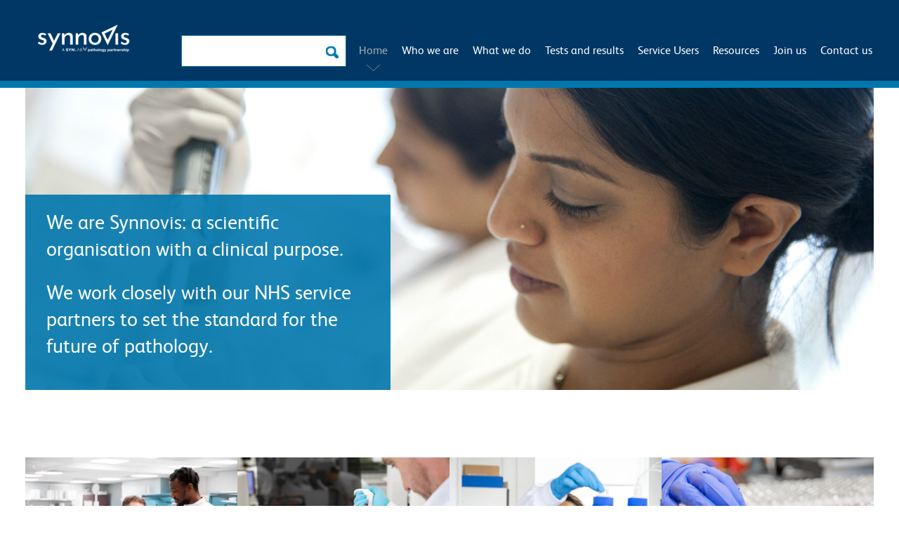

--- FILE ---
content_type: text/html; charset=utf-8
request_url: https://www.synnovis.co.uk/
body_size: 6850
content:
<!DOCTYPE html>
<html lang="en">

<head profile="http://www.w3.org/1999/xhtml/vocab">
  <meta http-equiv="Content-Type" content="text/html; charset=utf-8" />
<link rel="shortcut icon" href="https://www.synnovis.co.uk/sites/all/themes/viapath/images/favicon.ico" type="image/vnd.microsoft.icon" />
<meta name="generator" content="Drupal 7 (https://www.drupal.org)" />
<link rel="canonical" href="https://www.synnovis.co.uk/" />
<link rel="shortlink" href="https://www.synnovis.co.uk/" />
<meta property="og:site_name" content="Synnovis" />
<meta property="og:type" content="website" />
<meta property="og:url" content="https://www.synnovis.co.uk/" />
<meta property="og:title" content="Synnovis" />
  <meta name="viewport" content="width=device-width, initial-scale=1.0, user-scalable=1" />
  <link type="image/x-icon" href="/sites/default/files/upload/images/favicon.ico" rel="icon" />
  <link href="/sites/default/files/upload/images/favicon.ico" rel="shortcut icon" />
  <title>Synnovis |</title>
  <style type="text/css" media="all">
@import url("https://www.synnovis.co.uk/modules/system/system.base.css?t7ezhr");
@import url("https://www.synnovis.co.uk/modules/system/system.menus.css?t7ezhr");
@import url("https://www.synnovis.co.uk/modules/system/system.messages.css?t7ezhr");
@import url("https://www.synnovis.co.uk/modules/system/system.theme.css?t7ezhr");
</style>
<style type="text/css" media="all">
@import url("https://www.synnovis.co.uk/modules/field/theme/field.css?t7ezhr");
@import url("https://www.synnovis.co.uk/modules/node/node.css?t7ezhr");
@import url("https://www.synnovis.co.uk/modules/search/search.css?t7ezhr");
@import url("https://www.synnovis.co.uk/modules/user/user.css?t7ezhr");
@import url("https://www.synnovis.co.uk/sites/all/modules/views/css/views.css?t7ezhr");
@import url("https://www.synnovis.co.uk/sites/all/modules/ckeditor/css/ckeditor.css?t7ezhr");
</style>
<style type="text/css" media="all">
@import url("https://www.synnovis.co.uk/sites/all/modules/ctools/css/ctools.css?t7ezhr");
@import url("https://www.synnovis.co.uk/sites/all/modules/simple_subscription/simple_subscription.css?t7ezhr");
</style>
<style type="text/css" media="all">
@import url("https://www.synnovis.co.uk/sites/all/themes/viapath/style.css?t7ezhr");
</style>

<!--[if lte IE 8]>
<link type="text/css" rel="stylesheet" href="https://www.synnovis.co.uk/sites/all/themes/viapath/style_ie7.css?t7ezhr" media="all" />
<![endif]-->
  <script type="text/javascript" src="https://www.synnovis.co.uk/sites/default/files/js/js_Pt6OpwTd6jcHLRIjrE-eSPLWMxWDkcyYrPTIrXDSON0.js"></script>
<script type="text/javascript" src="https://www.synnovis.co.uk/sites/default/files/js/js_onbE0n0cQY6KTDQtHO_E27UBymFC-RuqypZZ6Zxez-o.js"></script>
<script type="text/javascript" src="https://www.synnovis.co.uk/sites/default/files/js/js_QH-HUhrhTPmbMexSNh_i-ooalDiv_rZuSjjvScI2Bag.js"></script>
<script type="text/javascript" src="https://www.synnovis.co.uk/sites/default/files/js/js_EnF8QB6CIb6BbvJJOZfto9wQoU5GEx15QTGQHa25qsU.js"></script>
<script type="text/javascript" src="https://www.synnovis.co.uk/sites/default/files/js/js_H4vq6QhipTZCaGlTIowFLDXUhZy4s8yGP_3xwnEBuTc.js"></script>
<script type="text/javascript">
<!--//--><![CDATA[//><!--
jQuery.extend(Drupal.settings, {"basePath":"\/","pathPrefix":"","setHasJsCookie":0,"ajaxPageState":{"theme":"viapath","theme_token":"4BHwca8X_J2WftMU186ic-uCXG7BpZQz2R_0_IOVHr8","js":{"0":1,"sites\/all\/modules\/jquery_update\/replace\/jquery\/1.12\/jquery.min.js":1,"misc\/jquery-extend-3.4.0.js":1,"misc\/jquery-html-prefilter-3.5.0-backport.js":1,"misc\/jquery.once.js":1,"misc\/drupal.js":1,"sites\/all\/modules\/jquery_update\/js\/jquery_browser.js":1,"misc\/form-single-submit.js":1,"sites\/all\/modules\/entityreference\/js\/entityreference.js":1,"sites\/all\/modules\/maze\/maze_gsts\/date-select.js":1,"sites\/all\/modules\/spamspan\/spamspan.js":1,"sites\/all\/libraries\/cufon\/cufon-yui.js":1,"sites\/all\/modules\/cufon\/js\/cufon-drupal.js":1,"sites\/all\/modules\/maze\/maze_cms\/form_hint.js":1,"sites\/all\/modules\/simple_subscription\/simple_subscription.js":1,"sites\/all\/themes\/viapath\/javascript\/jquery.cycle.min.js":1,"sites\/all\/themes\/viapath\/javascript\/jquery.plusanchor.js":1,"sites\/all\/themes\/viapath\/javascript\/script.js":1,"sites\/all\/themes\/viapath\/javascript\/main.js":1},"css":{"modules\/system\/system.base.css":1,"modules\/system\/system.menus.css":1,"modules\/system\/system.messages.css":1,"modules\/system\/system.theme.css":1,"modules\/field\/theme\/field.css":1,"modules\/node\/node.css":1,"modules\/search\/search.css":1,"modules\/user\/user.css":1,"sites\/all\/modules\/views\/css\/views.css":1,"sites\/all\/modules\/ckeditor\/css\/ckeditor.css":1,"sites\/all\/modules\/ctools\/css\/ctools.css":1,"sites\/all\/modules\/simple_subscription\/simple_subscription.css":1,"sites\/all\/themes\/viapath\/style.css":1,"sites\/all\/themes\/viapath\/style_ie7.css":1}},"cufonSelectors":[],"better_exposed_filters":{"views":{"location_departments":{"displays":{"block":{"filters":[]}}},"news":{"displays":{"block_3":{"filters":{"department":{"required":false},"laboratory":{"required":false}}}}}}},"clientsideValidation":{"forms":{"search-block-form":{"rules":{"search_block_form":{"maxlength":128}},"messages":{"search_block_form":{"maxlength":"Search field has a maximum length of 128."}},"errorPlacement":"1","general":{"errorClass":"error","wrapper":"li","validateTabs":0,"scrollTo":1,"scrollSpeed":"1000","disableHtml5Validation":1,"validateOnBlur":"1","validateOnBlurAlways":"0","validateOnKeyUp":"1","validateBeforeAjax":"0","validateOnSubmit":"1","showMessages":"0","errorElement":"label"}}},"general":{"usexregxp":0,"months":{"January":1,"Jan":1,"February":2,"Feb":2,"March":3,"Mar":3,"April":4,"Apr":4,"May":5,"June":6,"Jun":6,"July":7,"Jul":7,"August":8,"Aug":8,"September":9,"Sep":9,"October":10,"Oct":10,"November":11,"Nov":11,"December":12,"Dec":12}},"groups":{"search-block-form":{}}},"urlIsAjaxTrusted":{"\/":true},"simple_subscription":{"input_content":"e-mail address"}});
//--><!]]>
</script>
  <!--[if lt IE 9]>
  <script src="/sites/all/themes/viapath/javascript/html5.js"></script>
  <![endif]-->
</head>

<body class="html front not-logged-in no-sidebars page-node page-node- page-node-1 node-type-page" >

  <div id="skip-link">
    <a href="#main-content" class="element-invisible element-focusable">Skip to main content</a>
  </div>

    <div id="header">
	<div class="page-width">
	
                <div class="header-holder">	
                    <div id="header-logo">
                            <a href="/">Logo</a>
                    </div>

                    <div id="header-search">
                            <form action="/" method="post" id="search-block-form" accept-charset="UTF-8"><div><div class="container-inline">
      <h2 class="element-invisible">Search form</h2>
    <div class="form-item form-type-textfield form-item-search-block-form">
  <label class="element-invisible" for="edit-search-block-form--2">Search </label>
 <input title="Enter the terms you wish to search for." autocomplete="off" type="text" id="edit-search-block-form--2" name="search_block_form" value="" size="15" maxlength="128" class="form-text" />
</div>
<div class="form-actions form-wrapper" id="edit-actions"><input type="submit" id="edit-submit--2" name="op" value="Search" class="form-submit" /></div><input type="hidden" name="form_build_id" value="form-uu10muglKvmMpvWsRZxFyd-z4RO2hcZTIFY7p74kaF4" />
<input type="hidden" name="form_id" value="search_block_form" />
</div>
</div></form>                            <span class="form-opener"></span>
                    </div>
                </div>
 
		<div id="header-navigation">
			
<ul>
	<li class="home selected"><a class="top" href="/">Home</a></li>
	<li class="who ">
		<a class="top">Who we are</a><ul class="menu"><li class="first leaf"><a href="/about-synnovis">About Synnovis</a></li>
<li class="leaf"><a href="/our-people">Our people</a></li>
<li class="leaf"><a href="/our-services">Our services</a></li>
<li class="leaf"><a href="/innovation-academy" title="Innovation Academy">Innovation</a></li>
<li class="last collapsed"><a href="/quality">Quality</a></li>
</ul>	</li>
	<li class="what ">
		<a class="top">What we do</a><ul class="menu"><li class="first leaf"><a href="/departments-and-laboratories">Departments and laboratories</a></li>
<li class="leaf"><a href="/phlebotomy-training">Phlebotomy training</a></li>
<li class="leaf"><a href="/primary-care-information-centre" title="">Primary Care Information Centre</a></li>
<li class="last leaf"><a href="/swiftqueue" title="">Swiftqueue</a></li>
</ul>	</li>
	<li class="tests ">
		<a class="top">Tests and results</a><ul class="menu"><li class="first leaf"><a href="/tests-index">Test index</a></li>
<li class="leaf"><a href="/test-alphabetical">Tests A-Z</a></li>
<li class="leaf"><a href="/test-information">Test information</a></li>
<li class="last leaf"><a href="/ukas-accreditation" title="">UKAS Accreditation</a></li>
</ul>	</li>
  <li class="contact ">
    <a class="top">Service Users</a><ul class="menu"><li class="first leaf"><a href="https://www.synnovis.co.uk/secondary-care-nhs-trusts-page" title="">Secondary Care NHS Trusts</a></li>
<li class="leaf"><a href="https://www.synnovis.co.uk/primary-care-information-centre" title="">Primary Care Information Centre</a></li>
<li class="last leaf"><a href="https://www.synnovis.co.uk/other-nhs-and-private-users" title="">Private Users</a></li>
</ul>  </li>
	<li class="news ">
		<a class="top">Resources</a><ul class="menu"><li class="first leaf"><a href="/news-and-press">News and press</a></li>
<li class="leaf"><a href="/articles-and-papers">Articles and papers</a></li>
<li class="collapsed"><a href="/synnovis-policies">Synnovis Policies, User Guides and Documents</a></li>
<li class="collapsed"><a href="/transformation">Transformation</a></li>
<li class="last leaf"><a href="https://www.synnovis.co.uk/cyberattack-information-centre" title="">Cyberattack Information</a></li>
</ul>	</li>
	<li class="careers ">
		<a class="top">Join us</a><ul class="menu"><li class="first leaf"><a href="/your-career">Your career</a></li>
<li class="leaf"><a href="/working-with-us">Working with us</a></li>
<li class="collapsed"><a href="/career-pathways">Career pathways</a></li>
<li class="leaf"><a href="/jobs" title="">Current vacancies</a></li>
<li class="last leaf"><a href="/training-development">Training and development</a></li>
</ul>	</li>
	<li class="contact ">
		<a class="top">Contact us</a><ul class="menu"><li class="first leaf"><a href="/locations">Locations</a></li>
<li class="leaf"><a href="/key-contacts">Key contacts</a></li>
<li class="leaf"><a href="/newbusiness-enquiries">Commercial Testing &amp; Partnership Enquiries</a></li>
<li class="last leaf"><a href="/customer-service">Customer service</a></li>
</ul>	</li>
</ul>
		</div>
		
		<div id="header-user">
			<ul>
							<li>Welcome, <a href="/user/login?destination=node/1">Sign in</a> or <a href="/user/register?destination=node/1">Register</a></li>
						</ul>
		</div>
		<div class="clear"></div>
		
				
				<a id="mobile-link" href="#nav-mobile">Menu</a>
				
	</div>
</div> <!-- header -->

<div id="content">
	
		
	
		
		  <div class="region region-content">
    <div id="block-system-main" class="block block-system" >
			<div class="section top-none bottom-none side-bar" style="background-color: #ffffff; " id="section1"><div class="page-width"><div class="section-column-main"><div id="block-nodeblock-117" class="block block-nodeblock" >
			
<a name="component-117"></a>
<div class="component component-carousel" id="component-117">
	<div class="component-inside">
				<div class="scrollable">
							<div class="component-carousel-item" style="background-image: url(https://www.synnovis.co.uk/sites/default/files/upload/images/carousel/banner3.jpg);">
				<div class="component-carousel-content page-width">
					<div class="component-carousel-box">
													<p>We are Synnovis: a&nbsp;scientific organisation with a clinical purpose.</p>

<p>We work closely with our NHS service partners to set the standard for the future of pathology.</p>
											</div>
				</div>
			</div>
						<div class="component-carousel-item" style="background-image: url(https://www.synnovis.co.uk/sites/default/files/upload/images/carousel/banner2.jpg);">
				<div class="component-carousel-content page-width">
					<div class="component-carousel-box">
													<p>We are Synnovis: a scientific organisation with a clinical purpose.</p>

<p>We work closely with our NHS service partners to set the standard for the future of pathology.</p>
											</div>
				</div>
			</div>
						<div class="component-carousel-item" style="background-image: url(https://www.synnovis.co.uk/sites/default/files/upload/images/carousel/banner4.jpg);">
				<div class="component-carousel-content page-width">
					<div class="component-carousel-box">
													<p>We are Synnovis: a scientific organisation with a clinical purpose.</p>

<p>We work closely with our NHS service partners to set the standard for the future of pathology.</p>
											</div>
				</div>
			</div>
						<div class="component-carousel-item" style="background-image: url(https://www.synnovis.co.uk/sites/default/files/upload/images/carousel/banner5.jpg);">
				<div class="component-carousel-content page-width">
					<div class="component-carousel-box">
													<p>We are Synnovis: a scientific organisation with a clinical purpose.</p>

<p>We work closely with our NHS service partners to set the standard for the future of pathology.</p>
											</div>
				</div>
			</div>
						<div class="component-carousel-item" style="background-image: url(https://www.synnovis.co.uk/sites/default/files/upload/images/carousel/banner99_0.jpg);">
				<div class="component-carousel-content page-width">
					<div class="component-carousel-box">
													<p>We are Synnovis: a scientific organisation with a clinical purpose.</p>

<p>We work closely with our NHS service partners to set the standard for the future of pathology.</p>
											</div>
				</div>
			</div>
						<div class="component-carousel-item" style="background-image: url(https://www.synnovis.co.uk/sites/default/files/upload/images/carousel/carousel1.jpg);">
				<div class="component-carousel-content page-width">
					<div class="component-carousel-box">
													<p>We are Synnovis: a scientific organisation with a clinical purpose.</p>

<p>We work closely with our NHS service partners to set the standard for the future of pathology.</p>
											</div>
				</div>
			</div>
						<div class="component-carousel-item" style="background-image: url(https://www.synnovis.co.uk/sites/default/files/upload/images/carousel/banner7.jpg);">
				<div class="component-carousel-content page-width">
					<div class="component-carousel-box">
													<p>We are Synnovis: a scientific organisation with a clinical purpose.</p>

<p>We work closely with our NHS service partners to set the standard for the future of pathology.</p>
											</div>
				</div>
			</div>
						<div class="component-carousel-item" style="background-image: url(https://www.synnovis.co.uk/sites/default/files/upload/images/carousel/banner7.jpg);">
				<div class="component-carousel-content page-width">
					<div class="component-carousel-box">
													<p>We are Synnovis: a scientific organisation with a clinical purpose.</p>

<p>We work closely with our NHS service partners to set the standard for the future of pathology.</p>
											</div>
				</div>
			</div>
					</div>
				<a class="prev browse left">Left</a>
		<a class="next browse right">Right</a>
			</div>
</div>
 
</div>
</div><div class="section top-standard bottom-standard side-bar" style="background-color: #ffffff; " id="section2"><div id="block-nodeblock-9811" class="block block-nodeblock" >
			
<a name="component-9811"></a>
<div class="component component-accordion page-width">

	<div class="component-inside section-column-main">

				<div class="component-heading">
			<p>&nbsp;</p>

<p>&nbsp;</p>
		</div>
		
		
	</div>

</div>

</div>
</div><div class="section top-standard bottom-half side-bar" style="background-color: #ffffff; " id="section3"><div id="block-nodeblock-118" class="block block-nodeblock" >
			
<a name="component-118"></a>
<div class="component component-image-text page-width image-top  four-columns" id="component-118">
	
	<div class="component-inside">
	
				
									<div class="scroll-item page-width">				<div class="item clickable" link="about-synnovis">
					<div class="item-top">
						<div class="item-image"><img src="https://www.synnovis.co.uk/sites/default/files/upload/images/thumbnails/Viapath-Synnovis-16.jpg" /></div>
																		<h3 class="item-heading"><span>About Synnovis</span></h3>
												<div class="item-heading-mask"></div>
						<div class="item-image-mask"></div>
					</div>
										<div class="item-text"><p>We&#39;re the UK&#39;s leading pathology organisation. Learn more about us here.</p>
</div>
															<div class="item-link"><a href="about-synnovis">https://www.synnovis.co.uk/about-synnovis</a></div>
									</div>
																<div class="item clickable" link="our-services">
					<div class="item-top">
						<div class="item-image"><img src="https://www.synnovis.co.uk/sites/default/files/upload/images/thumbnails/Taunton-24.jpg" /></div>
																		<h3 class="item-heading"><span>Our services</span></h3>
												<div class="item-heading-mask"></div>
						<div class="item-image-mask"></div>
					</div>
										<div class="item-text"><p>There are many ways to work with Synnovis. Discover how we can help you here.</p>
</div>
															<div class="item-link"><a href="our-services">https://www.synnovis.co.uk/our-services</a></div>
									</div>
																<div class="item clickable" link="your-career">
					<div class="item-top">
						<div class="item-image"><img src="https://www.synnovis.co.uk/sites/default/files/upload/images/thumbnails/Viapath-Synnovis-89.jpg" /></div>
																		<h3 class="item-heading"><span>Join us</span></h3>
												<div class="item-heading-mask"></div>
						<div class="item-image-mask"></div>
					</div>
										<div class="item-text"><p>We are shaping the future of pathology services delivery. Join us on this exciting journey.</p>
</div>
															<div class="item-link"><a href="your-career">https://www.synnovis.co.uk/your-career</a></div>
									</div>
																<div class="item clickable" link="https://www.synnovis.co.uk/transformation">
					<div class="item-top">
						<div class="item-image"><img src="https://www.synnovis.co.uk/sites/default/files/upload/images/thumbnails/Taunton-3%20small.jpg" /></div>
																		<h3 class="item-heading"><span>Transformation</span></h3>
												<div class="item-heading-mask"></div>
						<div class="item-image-mask"></div>
					</div>
										<div class="item-text"><p>To read more about transformation, click here.</p>
</div>
														</div>
				</div>											
				
	</div>
	
</div>
 
</div>
</div><div class="section top-standard bottom-standard side-bar" style="background-color: #f0f0f0; " id="section4"><div id="block-nodeblock-9811--2" class="block block-nodeblock" >
			
<a name="component-9811"></a>
<div class="component component-accordion page-width">

	<div class="component-inside section-column-main">

				<div class="component-heading">
			<p>&nbsp;</p>

<p>&nbsp;</p>
		</div>
		
		
	</div>

</div>

</div>
</div><div class="section top-standard bottom-half side-bar" style="background-color: #f0f0f0; " id="section5"><div id="block-nodeblock-119" class="block block-nodeblock" >
			
<a name="component-119"></a>
<div class="component component-list page-width">
	<div class="component-inside">
	
				<div class="component-heading">
			<h1>Latest News from Synnovis</h1>
		</div>
				
		<div class="field field-name-field-view field-type-viewreference field-label-hidden"><div class="field-items"><div class="field-item even"><div class="contextual-links-region"> 
<div class="news-list page-width view view-news view-id-news view-display-id-block_3 view-dom-id-2db36e858f75802dc1e63023b0680479">

		
		<div class="view-content">
					
						
			<div class="item views-row" link="/news-and-press/ceplus-accreditation">
				
								<div class="item-info">
					<div class="item-date"><span class="date-display-single">8th January 2026</span></div>
				</div>
				<div class="item-content">
					<div class="item-name"><a href="/news-and-press/ceplus-accreditation">Cyber Essentials Plus (CE+) Accreditation</a></div>
					<div class="item-teaser">Synnovis achieves Cyber Essentials Plus (CE+) Accreditation</div>
					<div class="item-author"></div>
				</div>

			</div>

					
						
			<div class="item views-row" link="/news-and-press/synnovis-completes-forensic-review-following-2024-cyberattack">
				
								<div class="item-info">
					<div class="item-date"><span class="date-display-single">10th November 2025</span></div>
				</div>
				<div class="item-content">
					<div class="item-name"><a href="/news-and-press/synnovis-completes-forensic-review-following-2024-cyberattack">Synnovis completes forensic review following 2024 cyberattack — notifications under way</a></div>
					<div class="item-teaser">Synnovis, a pathology partnership between Guy’s and St Thomas’ NHS Foundation Trust, King’s College Hospitals NHS Trust and SYNLAB, has completed the forensic investigation of the data stolen from our systems following the ransomware cyberattack we experienced last year.</div>
					<div class="item-author"></div>
				</div>

			</div>

					
						
			<div class="item views-row" link="/news-and-press/sma-rapid-test">
				
								<div class="item-info">
					<div class="item-date"><span class="date-display-single">4th March 2025</span></div>
				</div>
				<div class="item-content">
					<div class="item-name"><a href="/news-and-press/sma-rapid-test">Spinal Muscular Atrophy (SMA) - Rapid test now available</a></div>
					<div class="item-teaser">We are pleased to offer a new digital PCR test for the rapid diagnosis of Spinal Muscular Atrophy (SMA), a severe, progressive neuromuscular disorder caused by genetic mutations or deletions of the SMN1 gene.</div>
					<div class="item-author"></div>
				</div>

			</div>

					
						
			<div class="item views-row" link="/news-and-press/unite-strike-activity-stood-down">
				
								<div class="item-info">
					<div class="item-date"><span class="date-display-single">17th December 2024</span></div>
				</div>
				<div class="item-content">
					<div class="item-name"><a href="/news-and-press/unite-strike-activity-stood-down">Unite Strike Activity Stood Down </a></div>
					<div class="item-teaser">Unite members have voted to stand down the industrial action planned for Wednesday 18 December – Friday 20 December after putting Synnovis’ offer to member ballot.</div>
					<div class="item-author"></div>
				</div>

			</div>

					
						
			<div class="item views-row" link="/news-and-press/update-unite-strike-activity-stood-down-16-17-december-2024">
				
								<div class="item-info">
					<div class="item-date"><span class="date-display-single">13th December 2024</span></div>
				</div>
				<div class="item-content">
					<div class="item-name"><a href="/news-and-press/update-unite-strike-activity-stood-down-16-17-december-2024">Update: Unite strike activity stood down 16 - 17 December 2024</a></div>
					<div class="item-teaser">Unite the union have agreed to stand down the industrial action planned for Monday 16 December and Tuesday 17 December following positive discussions with Synnovis and our Trust partners today.</div>
					<div class="item-author"></div>
				</div>

			</div>

			</div>
	
	  
		
	
</div></div></div></div></div>	
	</div>
</div>
 
</div>
</div>
<div class="page-width">
	<div class="info-update">
		<p>Last updated: 11/03/2024</p>
	</div>
</div>
</div>
  </div>
	
		
	
	<div id="bottom" class="page-width"></div>
		
</div> <!-- content -->

<div id="footer">
	<div class="inside page-width">
		<div id="footer1">
			<div id="footer1-inside" class="three-columns">
				  <div class="region region-footer1">
        <div class="column1">
        <h3 class="email">eMail alerts and news</h3>
                        <form action="/" method="post" id="simple-subscription-form" accept-charset="UTF-8"><div><div class="simple_subscription_header">Sign up with Viapath to receive our newsletter and hear about our scientific events.</div><div class="form-item form-type-textfield form-item-mail">
 <input class="edit-mail form-text required" type="text" id="edit-mail" name="mail" value="" size="20" maxlength="255" />
</div>
<input type="submit" id="edit-submit" name="op" value="Submit" class="form-submit" /><div class="simple_subscription_footer"><a href="/privacy-policy">Privacy policy</a></div><input type="hidden" name="form_build_id" value="form-anq9ZLwozclbf--58b_QBYPXvvpbOMQ64WB6W5JfD_s" />
<input type="hidden" name="form_id" value="simple_subscription_form" />
</div></form>    </div>
            <div class="column2">
<h3 class="social">Follow us</h3>
<p>	<a class="twitter" href="http://twitter.com/ViapathUK">Twitter</a> <a class="linkedin" href="https://www.linkedin.com/company/viapath-llp/">LinkedIn</a> <a class="rss" href="">RSS</a></p></div>
<div class="column3">
<h3 class="details">Site details</h3>
<ul>
<li><a href="/privacy-policy">Privacy policy</a></li>
<li><a href="/cookie">Cookies</a></li>
<li><a href="/terms-of-use">Terms of use</a></li>
<li><a href="/accessibility">Accessibility</a></li>
<li><a href="/website-feedback">Feedback</a></li>
</ul>
</div>
 
  </div>
			</div>
		</div>
		<div id="footer2">
			<div id="footer2-inside" class="three-columns">
				  <div class="region region-footer2">
    <div id="block-block-4" class="block block-block" >
			<div class="footer-message">
<p>Working with our NHS service partners to set the standard for the future of pathology</p>
</div>
<h3 class="column1"> </h3>
<div class="column2"><img alt="Gyu's and St Thomas'" src="/sites/default/files/upload/images/logo-st-thomas2.png" style="width: 244px; height: 38px;" /></div>
<div class="column3"><img alt="King's College Hospital" src="/sites/default/files/upload/images/logo-kings-college2.png" style="width: 270px; height: 37px;" /></div>
<div class="footer-message">
<p> </p>
<p>Viapath is a founding member of The Association of Independent Pathology Providers (AIPP), which is a trade association representing innovative research-based diagnostic testing companies. </p>
</div>
</div>
  </div>
			</div>
		</div>
		<div id="footer3">
			  <div class="region region-footer3">
    <div id="block-block-5" class="block block-block" >
			<p>Copyright 2014-2025 Synnovis Group LLP. Synnovis, the Synnovis logo and Nutris are registered trademarks of Synnovis Group LLP.</p>
</div>
  </div>
		</div>
	</div>
</div> <!-- footer -->
			


<div id="nav-mobile">
	  <div class="region region-mobile">
    <div id="block-maze-gsts-mobile" class="block block-maze-gsts" >
			<div class="menu"><span><a href="/">Home</a></span></div><div class="menu menu-who-we-are "><span>Who we are</span><div class="menu-content"><ul class="links"><li class="menu-1318 first"><a href="/about-synnovis">About Synnovis</a></li>
<li class="menu-1317"><a href="/our-people">Our people</a></li>
<li class="menu-1319"><a href="/our-services">Our services</a></li>
<li class="menu-2036"><a href="/innovation-academy" title="Innovation Academy">Innovation</a></li>
<li class="menu-1427 last"><a href="/quality">Quality</a></li>
</ul></div></div><div class="menu menu-what-we-do "><span>What we do</span><div class="menu-content"><ul class="links"><li class="menu-1316 first"><a href="/departments-and-laboratories">Departments and laboratories</a></li>
<li class="menu-4781"><a href="/phlebotomy-training">Phlebotomy training</a></li>
<li class="menu-8936"><a href="/primary-care-information-centre" title="">Primary Care Information Centre</a></li>
<li class="menu-8941 last"><a href="/swiftqueue" title="">Swiftqueue</a></li>
</ul></div></div><div class="menu menu-our-tests "><span>Our tests</span><div class="menu-content"><ul class="links"><li class="menu-1323 first"><a href="/tests-index">Test index</a></li>
<li class="menu-1741"><a href="/test-alphabetical">Tests A-Z</a></li>
<li class="menu-1325"><a href="/test-information">Test information</a></li>
<li class="menu-8931 last"><a href="/ukas-accreditation" title="">UKAS Accreditation</a></li>
</ul></div></div><div class="menu menu-service "><span>Service users</span><div class="menu-content"></div></div><div class="menu menu-news-and-media "><span>News and media</span><div class="menu-content"><ul class="links"><li class="menu-1326 first"><a href="/news-and-press">News and press</a></li>
<li class="menu-1327"><a href="/articles-and-papers">Articles and papers</a></li>
<li class="menu-8416"><a href="/synnovis-policies">Synnovis Policies, User Guides and Documents</a></li>
<li class="menu-8436"><a href="/transformation">Transformation</a></li>
<li class="menu-8955 last"><a href="https://www.synnovis.co.uk/cyberattack-information-centre" title="">Cyberattack Information</a></li>
</ul></div></div><div class="menu menu-careers "><span>Careers</span><div class="menu-content"><ul class="links"><li class="menu-1329 first"><a href="/your-career">Your career</a></li>
<li class="menu-1328"><a href="/working-with-us">Working with us</a></li>
<li class="menu-1601"><a href="/career-pathways">Career pathways</a></li>
<li class="menu-1671"><a href="/jobs" title="">Current vacancies</a></li>
<li class="menu-1603 last"><a href="/training-development">Training and development</a></li>
</ul></div></div><div class="menu menu-contact-us "><span>Contact us</span><div class="menu-content"><ul class="links"><li class="menu-1321 first"><a href="/locations">Locations</a></li>
<li class="menu-1423"><a href="/key-contacts">Key contacts</a></li>
<li class="menu-8916"><a href="/newbusiness-enquiries">Commercial Testing &amp; Partnership Enquiries</a></li>
<li class="menu-1559 last"><a href="/customer-service">Customer service</a></li>
</ul></div></div></div>
  </div>
	<a id="mobile-menu-close">Close menu</a>
</div> <!-- nav-mobile -->


  <script type="text/javascript">
<!--//--><![CDATA[//><!--
Cufon.now();
//--><!]]>
</script>

</body>

</html>


--- FILE ---
content_type: application/javascript
request_url: https://www.synnovis.co.uk/sites/default/files/js/js_QH-HUhrhTPmbMexSNh_i-ooalDiv_rZuSjjvScI2Bag.js
body_size: 1605
content:
(function ($) {
    'use strict';
    Drupal.behaviors.ACChangeEnterBehavior = {
        attach: function (context, settings) {
            $('input.form-autocomplete', context).once('ac-change-enter-behavior', function() {
                $(this).keypress(function(e) {
                    var ac = $('#autocomplete');
                    if (e.keyCode == 13 && typeof ac[0] != 'undefined') {
                        e.preventDefault();
                        ac.each(function () {
                            if(this.owner.selected == false){
                                this.owner.selectDown();
                            }
                            this.owner.hidePopup();
                        });
                        $(this).trigger('change');
                    }
                });
            });
        }
    };
}(jQuery));
;
(function ($) {
	
	Drupal.behaviors.date_select = {
		attach: function(context, settings) {
                        
                        var triggedYearSelect  = jQuery('#edit-field-date-value-value-year, #edit-field-date-value-1-value-year');
                        var triggedMonthSelect = jQuery('#edit-date-value-month');      
                        var listenerSelect      = jQuery('#edit-date-value-year');

                        
                        jQuery(triggedYearSelect).on('change', function(e){
                            value = this.options[e.target.selectedIndex].text;
                            
                            //console.log(value);
                            //console.log(triggedMonthSelect.val());
                             
                            if(triggedMonthSelect.val() != ''){
                                listenerSelect.val(value);
                            } 
                        });
                        
                        jQuery(triggedMonthSelect).on('change', function(e){
                            value = this.options[e.target.selectedIndex].text;
                            
                            //console.log(value);
                            
                            if(value == '-Month' || value == 'All months'){
                                listenerSelect.val('-Year');
                            }
                            else{
                                listenerSelect.val(triggedYearSelect.val());
                            }
                        });
                        
                        // Change default select options
                        jQuery("#edit-date-value-month option:first").text("All months");
                        jQuery("#edit-field-date-value-value-year option:first , #edit-field-date-value-1-value-year  option:first").text("All years");
		}
	};

})(jQuery);
;
/*
--------------------------------------------------------------------------
(c) 2007 Lawrence Akka
 - jquery version of the spamspan code (c) 2006 SpamSpan (www.spamspan.com)

This program is distributed under the terms of the GNU General Public
Licence version 2, available at http://www.gnu.org/licenses/gpl.txt
--------------------------------------------------------------------------
*/

(function ($) { //Standard drupal jQuery wrapper.  See http://drupal.org/update/modules/6/7#javascript_compatibility
// load SpamSpan
Drupal.behaviors.spamspan = {
  attach: function(context, settings) {
    // get each span with class spamspan
    $("span.spamspan", context).each(function (index) {
      // Replace each <spam class="t"></spam> with .
      if ($('span.o', this).length) {
        $('span.o', this).replaceWith('.');
      }
      
      // For each selected span, set mail to the relevant value, removing spaces
      var _mail = ($("span.u", this).text() +
        "@" +
        $("span.d", this).text())
        .replace(/\s+/g, '');

      // Build the mailto URI
      var _mailto = "mailto:" + _mail;
      if ($('span.h', this).length) {
        // Find the header text, and remove the round brackets from the start and end
        var _headerText = $("span.h", this).text().replace(/^ ?\((.*)\) ?$/, "$1");
        // split into individual headers, and return as an array of header=value pairs
        var _headers = $.map(_headerText.split(/, /), function (n, i) {
          return (n.replace(/: /, "="));
        });

        var _headerstring = _headers.join('&');
        _mailto += _headerstring ? ("?" + _headerstring) : '';
      }

      // Find the anchor content, and remove the round brackets from the start and end
      var _anchorContent = $("span.t", this).html();
      if (_anchorContent) {
        _anchorContent = _anchorContent.replace(/^ ?\((.*)\) ?$/, "$1");
      }

      // create the <a> element, and replace the original span contents

      //check for extra <a> attributes
      var _attributes = $("span.e", this).html();
      var _tag = "<a></a>";
      if (_attributes) {
        _tag = "<a " + _attributes.replace("<!--", "").replace("-->", "") + "></a>";
      }

      $(this).after(
        $(_tag)
          .attr("href", _mailto)
          .html(_anchorContent ? _anchorContent : _mail)
          .addClass("spamspan")
      ).remove();
    });
  }
};
}) (jQuery);;
